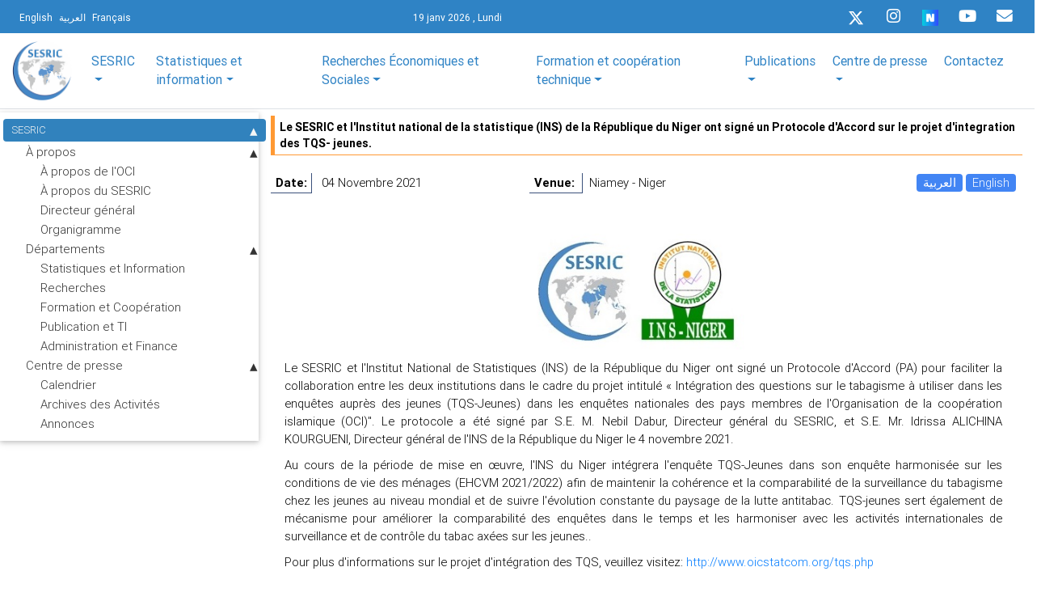

--- FILE ---
content_type: text/html; charset=UTF-8
request_url: https://www.sesric.org/event-detail-fr.php?id=2569
body_size: 19170
content:
<!DOCTYPE html>
<html lang="en" ng-app="sesricMainApp">

<head>
    <!-- Google tag (gtag.js) -->
 <!-- Google tag (gtag.js) -->
<script async src="https://www.googletagmanager.com/gtag/js?id=G-H9Y4YD7H94"></script>
<script>
  window.dataLayer = window.dataLayer || [];
  function gtag(){dataLayer.push(arguments);}
  gtag('js', new Date());

  gtag('config', 'G-H9Y4YD7H94');
</script>

    <meta charset="utf-8">
    <meta name="viewport" content="width=device-width, initial-scale=1, shrink-to-fit=no">
    <meta http-equiv="x-ua-compatible" content="ie=edge">
    <title>SESRIC - Centre de Recherches Statistiques, Economiques et Sociales et de Formation pour les Pays Islamiques</title>
    <!-- Font Awesome -->
    <link rel="stylesheet" href="https://use.fontawesome.com/releases/v5.6.3/css/all.css" integrity="sha384-UHRtZLI+pbxtHCWp1t77Bi1L4ZtiqrqD80Kn4Z8NTSRyMA2Fd33n5dQ8lWUE00s/" crossorigin="anonymous">
    <!-- Bootstrap core CSS -->
    <link href="../common/css/bootstrap.min.css" rel="stylesheet">
    <!-- Material Design Bootstrap -->
    <link href="../common/css/mdb.min.css" rel="stylesheet">
    <link href="../common/css/Directives.css" rel="stylesheet">
    <link href="../common/css/custom-style.css" rel="stylesheet">
	<link href="../common/css/megamenu-mobile-responsive.css" rel="stylesheet">
    
    <!-- Your custom styles (optional) -->
    <link rel="apple-touch-icon" sizes="57x57" href="../common/favicos/apple-icon-57x57.png">
    <link rel="apple-touch-icon" sizes="60x60" href="../common/favicos/apple-icon-60x60.png">
    <link rel="apple-touch-icon" sizes="72x72" href="../common/favicos/apple-icon-72x72.png">
    <link rel="apple-touch-icon" sizes="76x76" href="../common/favicos/apple-icon-76x76.png">
    <link rel="apple-touch-icon" sizes="114x114" href="favicos/apple-icon-114x114.png">
    <link rel="apple-touch-icon" sizes="120x120" href="favicos/apple-icon-120x120.png">
    <link rel="apple-touch-icon" sizes="144x144" href="favicos/apple-icon-144x144.png">
    <link rel="apple-touch-icon" sizes="152x152" href="favicos/apple-icon-152x152.png">
    <link rel="apple-touch-icon" sizes="180x180" href="favicos/apple-icon-180x180.png">
    <link rel="icon" type="image/png" sizes="192x192" href="../common/favicos/android-icon-192x192.png">
    <link rel="icon" type="image/png" sizes="32x32" href="../common/favicos/favicon-32x32.png">
    <link rel="icon" type="image/png" sizes="96x96" href="../common/favicos/favicon-96x96.png">
    <link rel="icon" type="image/png" sizes="16x16" href="../common/favicos/favicon-16x16.png">
    <link rel="manifest" href="../common/favicos/manifest.json">
    <meta name="msapplication-TileColor" content="#ffffff">
    <meta name="msapplication-TileImage" content="favicos/ms-icon-144x144.png">
    <meta name="theme-color" content="#ffffff">

	<style>
	.font-weight-bolder {
		font-size: 1.85rem !important;
	}
</style>
</head><head>
<title>SESRIC - Centre de Recherches Statistiques, Economiques et Sociales et de Formation pour les Pays Islamiques</title>
<meta content="SESRIC - Centre de Recherches Statistiques, Economiques et Sociales et de Formation pour les Pays Islamiques" name="Description">
<meta name="keywords" content="SESRTCIC, SESRIC, Statistiques, Recherche Economique, Recherche Statistique, Recherche Sociale, Données Économiques, Données Statistiques, Données Sociales, Indicateurs Économiques, Indicateurs Statistiques, Indicateurs Sociaux, Données De Countrywise, Données de l’Environnement, Données de la Science et de Technologie, Index de la Pauvreté Humaine, Experts Statistiques, Expert En Matière de Statistiques, Organismes Statistiques Nationaux, Indicateurs, Données, Formation, OCI, Organisation de Coopération Islamique, Pays Islamiques, Annuaire Statistique, Région de MOAN, Albanie, Afghanistan, Azerbaïdjan, Bangladesh, Brunei, Indonésie, Iran, Kazakhstan, Kirghizstan, Malaisie, Maldives, Pakistan, Tadjikistan, Turquie, Turkménistan, Ouzbékistan, Irak, Bahreïn, Jordanie, Koweït, Liban, Oman, Palestine, Qatar, Arabie Saoudite, Syrie, Emirats Arabes Unis, Yémen, Guyane, Suriname, Comores, Algérie, Djibouti, Egypte, Libye, Mauritanie, Maroc, Somalie, Soudan, Tunisie, Bénin, Burkina Faso, Cameroun, Tchad, Côte d'Ivoire, Gabon, Gambie, Guinée, Guinée-Bissau, Mali, Mozambique, Niger, Nigéria, Sénégal, Sierra Leone, Togo, Ouganda, Asie, Péninsule Arabe, Amérique, Afrique, Pays Asiatiques, Pays Arabes, Amérique, Pays Africains, Instituts de Recherche, Rapport Économique Annuel sur les Pays de l'OCI, Annuaire Statistique, Coopération Économique, InfoSESRIC, Manuel Statistique, Pays Membres de l'OCI, Livre de Poche Statistique, Indicateurs Socio-économiques de Base pour les Pays Islamiques, Tourisme, Secteur de Tourisme, Transport, Secteur de Transport, Argent, Opérations Bancaires et Secteur de Finance, Indicateurs Socio-économiques des Pays Islamiques, PME des Pays Islamiques, Législation d'Investissement à l'Etranger dans les Pays de l'OCI, Bibliothèque, Livres Islamiques, Livres sur les Pays Islamiques, Livres sur les Économies Islamiques, Bibliothèque Électronique, Réunions, Ateliers, Journal de la Coopération Économique, Journal de la Coopération Économique des Pays Islamiques">
<meta http-equiv="Content-Type" content="text/html; charset=utf-8">
<meta name="viewport" content="width=device-width, initial-scale=1, shrink-to-fit=no">
<link rel="shortcut icon" href="/favicon.ico" type="image/x-icon">
<!--<link rel="stylesheet" href="css/slider.css"> 
<link rel="stylesheet" href="css/marquee.css">--> 
<link rel="stylesheet" href="https://use.fontawesome.com/releases/v5.6.3/css/all.css">
<link rel="stylesheet" href="css/custom-style-new.css">
<link rel="stylesheet" href="css/style.css">
<link rel="stylesheet" href="menu/styles.css"> 
<!-- Material Design Bootstrap -->
<link href="new-look/css/bootstrap.min.css" rel="stylesheet">
<link href="new-look/css/mdb.min.css" rel="stylesheet">  
<!--<link rel="stylesheet" href="css/modal-video.min.css">-->
<link rel="preconnect" href="https://fonts.googleapis.com">
<link rel="preconnect" href="https://fonts.gstatic.com" crossorigin>
<link href="https://fonts.googleapis.com/css2?family=Lato&family=Macondo&family=Oswald&display=swap" rel="stylesheet">
<link href="common/css/home-page-custom.css" rel="stylesheet">
<link href="common/css/megamenu-mobile-responsive.css" rel="stylesheet">
</head>
<body class="page1" id="top">
<header class="header-area p-0 border-bottom" ng-controller="HomePageControllerFr">
<div class="newspaper-main-menu1"> 
<nav class="navbar p-0 pt-0" style="background-color: #2F83C5;">
  <div class="container border-bottom-0 px-3 py-0">
    <!-- SideNav slide-out button -->
    <div class="d-flex justify-content-start languages ml-0">
      <a href="/" class="ml-2 text-white"><small>English</small></a>          
      <a href="/ar" class="ml-2 text-white" ><small>العربية</small></a>          					
      <a href="/fr" class="ml-2 text-white"><small>Français</small></a>          
      <!--<a href="/tr" class="ml-2"><small>Türkçe</small></a>-->							
    </div>
    <div class=" col-md-2 col-sm-12 col-xs-12 text-white">
      <small>
	  19 janv  2026 , Lundi 
	   </small>                   		           
    </div>
    <div class="d-flex justify-content-end sesricsocialmedia">
      <ul>
        <!--<li>
          <a href="https://twitter.com/sesric">
          <i class="fab fa-twitter fa-sm ml-0 icon"></i> </a>
        </li>-->
		  <li>
          <a href="https://twitter.com/sesric">
          <svg xmlns="http://www.w3.org/2000/svg" height="1em" viewBox="0 0 512 512" class="icon"><style>svg:hover {fill: #00acee;}svg{fill:#ffffff}</style><path d="M389.2 48h70.6L305.6 224.2 487 464H345L233.7 318.6 106.5 464H35.8L200.7 275.5 26.8 48H172.4L272.9 180.9 389.2 48zM364.4 421.8h39.1L151.1 88h-42L364.4 421.8z"/></svg>
        </a>
        </li>
        <li>
          <a href="https://www.instagram.com/sesric1978">
            <i class="fab fa-instagram  ml-0 icon" ></i></a>
        </li>
			<li>
          <a rel="me" href="https://sosyal.teknofest.app/@sesric1978" target="_blank">
          <img src="https://play-lh.googleusercontent.com/PFo-WzYGNWOm2E5tB8NRbNufUc-mY7Cs71aKF6YYf0FkMMr41LsXS0SIQgJleA6fDMOmv1KcvNWZeqkPvD5A=w480-h960-rw" srcset="https://play-lh.googleusercontent.com/PFo-WzYGNWOm2E5tB8NRbNufUc-mY7Cs71aKF6YYf0FkMMr41LsXS0SIQgJleA6fDMOmv1KcvNWZeqkPvD5A=w480-h960-rw" width="20" height="20" aria-hidden="true" alt="Icon image" itemprop="image" data-atf="false" data-iml="1169.199999988079">
          </a>
        </li>
		
        <li>
          <a href="https://www.youtube.com/@sesric1978">
          <i class="fab fa-youtube  ml-0 icon " ></i>
          </a>
        </li>
        <li>              
          <a href="../mail-subscription-form.php" aria-label="Email" rel="noreferrer">
          <i class='fas fa-envelope  ml-0 icon '></i>
          </a>
        </li>
      </ul>
    </div>
  </div>
</nav>    
<nav class="navbar navbar-expand-lg navbar-light scrolling-navbar z-depth-0 p-0 bg-white">
  <div class="container">
    <button class="navbar-toggler collapsed" type="button" data-toggle="collapse" data-target="#navbarSupportedContent-4" aria-controls="navbarSupportedContent-4" aria-expanded="false" aria-label="Toggle navigation">
    <span class="navbar-toggler-icon"></span>
    </button>			
    <div class="navbar-collapse justify-content-center collapse" id="navbarSupportedContent-4" style="font-size: 16.5px;">
      <a class="navbar-brand" href="/fr"><img src="../common/assets/imgs/sesric-rounded-logo.png" class="img-fluid py-1" height="80" width="80"  alt="MDB Logo" loading="lazy"></a>
      <div class="collapse navbar-collapse" id="navbarSupportedContent-4">
        <ul class="navbar-nav container d-flex justify-content-between">
          <li class="nav-item dropdown mega-dropdown">
    <a class="nav-link dropdown-toggle font-weight-normal" id="navbarDropdownMenuLink2" data-toggle="dropdown" aria-haspopup="true" aria-expanded="false">
        SESRIC         
    </a>

     <div class="dropdown-menu mega-menu v-2 z-depth-1 py-5 px-3" aria-labelledby="navbarDropdownMenuLink2">
        <div class="row justify-content-md-center">
        <div class="col-md-6 col-xl-3 sub-menu mb-xl-0 mb-4">
            <h6 class="sub-title font-weight-bold TextSize">              
            À propos </h6>
			<ul class="list-unstyled">
               
                <li>
                     <a class="menu-item p-0" href="/about-oic-fr.php">
                    <i class="fas fa-caret-right pl-1 pr-3"></i> À propos de l'OCI
                    </a>
                </li>
				
				 <li>
                    <a class="menu-item p-0" href="/sesric-about-fr.php">
                    <i class="fas fa-caret-right pl-1 pr-3"></i> À propos du SESRIC
                    </a>
                </li>			
				 
            </ul>             
        </div>
        <!--<div class="col-md-6 col-xl-3 sub-menu mb-xl-0 mb-4 white-text">
            <h6 class="sub-title  font-weight-bold">Directeur Général</h6>
            <ul class="list-unstyled">
                <li>
                    <a class="menu-item pl-0" href="http://www.sesric.org/sesric-dg-biography-fr.php">
                    <i class="fas fa-caret-right pl-1 pr-3"></i>Biographie
                    </a>
                </li>
                <li>
                    <a class="menu-item pl-0" href="http://www.sesric.org/sesric-index-fr.php">
                    <i class="fas fa-caret-right pl-1 pr-3"></i>Message
                    </a>
                </li>
                
                <li>
                    <a class="menu-item pl-0"  href="http://www.sesric.org/sesric-dg-statements-fr.php">
                    <i class="fas fa-caret-right pl-1 pr-3"></i>Discours & Déclarations
                    </a>
                </li>
            </ul>
        </div>-->
		
		<div class="col-md-6 col-xl-3 sub-menu mb-md-0 mb-xl-0 mb-0">
              <h6 class="sub-title font-weight-bold TextSize">Départements</h6>
              <ul class="list-unstyled">
                
                <li>
                  <a class="menu-item p-0" href="/sesric-department-statistics-fr.php">
                    <i class="fas fa-caret-right pl-1 pr-3"></i>Statistiques et Information
                  </a>
                </li>
				<li>
                  <a class="menu-item p-0" href="/sesric-department-research-fr.php">
                    <i class="fas fa-caret-right pl-1 pr-3"></i>Recherches
                  </a>
                </li>
                <li>
                  <a class="menu-item p-0" href="/sesric-department-training-fr.php">
                    <i class="fas fa-caret-right pl-1 pr-3"></i>Formation et Coopération
                  </a>
                </li>
                <li>
                  <a class="menu-item p-0" href="/sesric-department-publication-fr.php">
                    <i class="fas fa-caret-right pl-1 pr-3"></i>Publication et TI
                  </a>
                </li>
                <li>
                  <a class="menu-item p-0" href="/sesric-department-admin-fr.php">
                    <i class="fas fa-caret-right pl-1 pr-3"></i>Administration et Finance
                  </a>
                </li>
              </ul>
            </div>
          </div>
        </div>
      </li>
	  
	  
	  
	  
	  
	  
	  
	           <li class="nav-item dropdown mega-dropdown">
        <a class="nav-link dropdown-toggle font-weight-normal" id="navbarDropdownMenuLink3" data-toggle="dropdown"
          aria-haspopup="true" aria-expanded="false">Statistiques et information</a>
        <div class="dropdown-menu mega-menu v-2 z-depth-1 py-5 px-3" aria-labelledby="navbarDropdownMenuLink3">
          <div class="row">
            <div class="col-md-12 col-xl-2 sub-menu mb-xl-0 mb-4">
              <h6 class="sub-title font-weight-bold">Bases de données, répertoires et listes</h6>              
            
              <ul class="list-unstyled">
			  <li>
                  <a class="menu-item p-0" href="/oicstat-fr.php">
                    <i class="fas fa-caret-right pl-1 pr-2 mob-r"></i>Base de données statistiques de <span class="pl-4 mob-l">l’OCI(OICStat)</span>
                  </a>
                </li>
				<li>
                  <a class="menu-item p-0" href="/sesric_covid_19-fr.php">
                    <i class="fas fa-caret-right pl-1 pr-2 mob-r"></i>Base de données du SESRIC sur la <span class="pl-4 mob-l">pandémie de Covid-19</span>
                  </a>
                </li>
              <li>
                  <a class="menu-item p-0" href="/databases-nso-fr.php">
                    <i class="fas fa-caret-right pl-1 pr-2 mob-r"></i>Répertoire des offices nationaux de <span class="pl-4 mob-l">statistique
                  </a>
                </li>
              <li>
                  <a class="menu-item p-0" href="/oicdir-fr.php">
                    <i class="fas fa-caret-right pl-1 pr-2"></i>Répertoire des institutions nationales
                  </a>
                </li>
                <li>
                  <a class="menu-item p-0" href="/rose-fr.php">
                    <i class="fas fa-caret-right pl-1 pr-2 mob-r"></i>Liste des experts en statistique (ROSE)
                  </a>
                </li>                
              </ul>
             
            </div>
            <div class="col-md-2 col-xl-2 sub-menu mb-md-0 mb-4">
              <h6 class="sub-title font-weight-bold">Outils de diffusion et de visualisation des données</h6>
              <ul class="list-unstyled">
                <li>
                  <a class="menu-item p-0" href="../cif-home-fr.php">
                    <i class="fas fa-caret-right pl-1 pr-2"></i>Pays de l’OCI en chiffres (OIC-CIF)
                  </a>
                </li>
				<li>
                  <a class="menu-item pl-0" href="/oic-ranker-fr.php">
                    <i class="fas fa-caret-right pl-1 pr-2"></i>Classeur de l’OCI
                  </a>
                </li>
				<li>
                  <a class="menu-item p-0" href="/oic-tbf-fr.php">
                    <i class="fas fa-caret-right pl-1 pr-2"></i>Chercheur haut/bas de l’OCI (OIC-TBF)
                  </a>
                </li>
				 <li>
                  <a class="menu-item p-0" href="/smc-fr.php">
                    <i class="fas fa-caret-right pl-1 pr-2 mob-r"></i>Diagrammes de mouvement du <span class="pl-4 mob-l">SESRIC(SMC)</span>
                  </a>
                </li>
                <li>
                  <a class="menu-item p-0" href="/publications-syb-fr.php">
                    <i class="fas fa-caret-right pl-1 pr-2 mob-r"></i>Annuaire statistique des pays <span class="pl-4 mob-l">membres de l'OCI</span>
                  </a>
                </li>
				<li>
                  <a class="menu-item pl-0" href="/publications-oso-fr.php">
                    <i class="fas fa-caret-right pl-1 pr-2"></i>Perspectives statistiques de l'OCI
                  </a>
                </li>
                <li>
                  <a class="menu-item p-0" href="https://www.oicstatcom.org/didyouknow.php" target="_blank">
                    <i class="fas fa-caret-right pl-1 pr-2"></i>Le saviez-vous? (DYK)
                  </a>
                </li>
				
                <!--<li>
                  <a class="menu-item pl-0" href="central-banks.php" target="_blank">
                    <i class="fas fa-caret-right pl-1 pr-2"></i>Directory of Central Banks
                  </a>
                </li>-->
                <!--<li>
                  <a class="menu-item pl-0" href="oicdir.php" target="_blank">
                    <i class="fas fa-caret-right pl-1 pr-2"></i>Directory of National Institutions
                  </a>
                </li>-->
              </ul>
            </div>
            <div class="col-md-2 col-xl-2 sub-menu mb-0">
              <h6 class="sub-title font-weight-bold">Programme de renforcement des capacités statistiques (StatCaB)</h6>
              <ul class="list-unstyled">
                <li>
                  <a class="menu-item p-0" href="https://www.oicstatcom.org/statcab-fr.php" target="_blank">
                    <i class="fas fa-caret-right pl-1 pr-2"></i>À propos du programme StatCaB
                  </a>
                </li>
               <li>
                  <a class="menu-item p-0" href="https://www.oicstatcom.org/webinar-series-fr.php" target="_blank">
                    <i class="fas fa-caret-right pl-1 pr-2"></i>Série de webinaires sur le partage d'expériences statistiques du SESRIC
                  </a>
                </li>
                <!--<li>
                  <a class="menu-item pl-0" href="egovernment-experts.php" target="_blank">
                    <i class="fas fa-caret-right pl-1 pr-2"></i>Roster of eGovernment Experts
                  </a>
                </li> -->              
              </ul>
            </div>
			<div class="col-md-2 col-xl-2 sub-menu mb-0">
              <h6 class="sub-title font-weight-bold">Commission de statistique de l'OCI (OIC-StatCom)</h6>
              <ul class="list-unstyled">
                <li>
                  <a class="menu-item p-0" href="https://www.oicstatcom.org/index-fr.php" target="_blank">
                    <i class="fas fa-caret-right pl-1 pr-2"></i>À propos de l’OIC-StatCom
                  </a>
                </li>            
                           
              </ul>
            </div>
			<div class="col-md-2 col-xl-2 sub-menu mb-0">
              <h6 class="sub-title font-weight-bold">Objectifs de développement durable (ODD)</h6>
              <ul class="list-unstyled">
                <li>
                  <a class="menu-item p-0" href="/publications-sdgs-fr.php">
                    <i class="fas fa-caret-right pl-1 pr-2 mob-r"></i>Rapport d’étape annuel sur les ODD <span class="pl-4 mob-l">prioritaires
                  </a>
                </li>  
				<li>
                  <a class="menu-item pl-0" href="../publications-detail-fr.php?id=456">
                    <i class="fas fa-caret-right pl-1 pr-2 mob-r"></i>Hiérarchisation des ODD par les <span class="pl-4 mob-l">pays membres de l’OCI</span>
                  </a>
                </li>   				
                           
              </ul>
            </div>
			<div class="col-md-2 col-xl-2 sub-menu mb-0">
              <h6 class="sub-title font-weight-bold">Coopération avec les organisations internationales et régionales</h6>
              <ul class="list-unstyled">
                
				<li>
                  <a class="menu-item pl-0" href="https://unstats.un.org/unsd/ccsa/" target="_blank">
                    <i class="fas fa-caret-right pl-1 pr-2 mob-r"></i>Comité pour la coordination des <span class="pl-3 mob-l">activités statistiques(CCSA)</span>
                  </a>
                </li> 
				<li>
                  <a class="menu-item p-0" href="https://unstats.un.org/gist/" target="_blank">
                    <i class="fas fa-caret-right pl-1 pr-3 mob-r"></i>Réseau mondial des institutions de <span class="pl-4 mob-l">formation statistique (GIST) </span>
                  </a>
                </li>
				
				<li>
                  <a class="menu-item p-0" href="https://www.tossd.org/" target="_blank">
                    <i class="fas fa-caret-right pl-1 pr-3"></i>Forum international sur le TOSSD (FIT)</span>
                  </a>
                </li> 
				<li>
                  <a class="menu-item p-0" href="https://www.mppn.org/" target="_blank">
                    <i class="fas fa-caret-right pl-1 pr-3"></i>Réseau de pairs sur la pauvreté <span class="pl-4 mob-l">multidimensionnelle (MPPN)</span>
                  </a>
                </li>
				 <li>
                  <a class="menu-item p-0" href="https://uneuropecentralasia.org/en/regional-coordination-group-data-and-statistics" target="_blank">
                    <i class="fas fa-caret-right pl-1 pr-3 mob-r"></i>Groupe de coordination régionale sur les <span class="pl-4 mob-l">données et les statistiques </span>
                  </a>
                </li> 
				

								
                <li>
                  <a class="menu-item pl-0" href="/event-detail-fr.php?id=2087">
                    <i class="fas fa-caret-right pl-1 pr-2 mob-r"></i>Sous-groupe sur la formation en <span class="pl-3 mob-l">statistiques sexospécifiques(SGGST)</span>
                  </a>
                </li> 	
                <li>
                  <a class="menu-item p-0" href="https://www.tossd.org/task-force/" target="_blank">
                    <i class="fas fa-caret-right pl-1 pr-2 mob-r"></i>Groupe de travail sur le soutien total au <span class="pl-3 mob-l">développement durable (TOSSD)</span>
                  </a>
                </li> 
				<li>
                  <a class="menu-item p-0" href="https://tqs.sesric.org/" target="_blank">
                    <i class="fas fa-caret-right pl-1 pr-2 mob-r"></i>Projet d'intégration des TQS & TQS-<span class="pl-3 mob-l">Jeunes</span>
                  </a>
                </li> 
              </ul>
            </div>
			
          </div>
        </div>
      </li>          <li class="nav-item dropdown mega-dropdown">
  <a class="nav-link dropdown-toggle font-weight-normal" id="navbarDropdownMenuLink4" data-toggle="dropdown" aria-haspopup="true" aria-expanded="false">Recherches Économiques et Sociales</a>
  <div class="dropdown-menu mega-menu v-2 z-depth-1 py-5 px-3" aria-labelledby="navbarDropdownMenuLink4">
    <div class="row">
      <div class="col-md-6 offset-md-1 col-xl-2 sub-menu mb-4">
        <h6 class="sub-title font-weight-bold">Rapports pour les conférences ministérielles</h6>
        <ul class="list-unstyled">
          <li>
            <a class="menu-item p-0" href="../economic-outlook-fr.php">
              <i class="fas fa-caret-right pl-1 pr-3"></i>Perspectives économiques de l’OCI
            </a>
          </li>
          <li>
            <a class="menu-item p-0" href="../international-tourism-fr.php">
              <i class="fas fa-caret-right pl-1 pr-3"></i>Tourisme international dans les pays <span class="pl-4 mob-l">de l'OCI: perspectives et défis</span>
            </a>
          </li>
          <li>
            <a class="menu-item p-0" href="../oic-health-fr.php">
              <i class="fas fa-caret-right pl-1 pr-3"></i>Rapport de l'OCI sur la santé
            </a>
          </li>
          <li>
            <a class="menu-item p-0" href="../agriculture-food-security-fr.php">
              <i class="fas fa-caret-right pl-1 pr-3 mob-r"></i>Agriculture et sécurité alimentaire <span class="pl-4 mob-l">dans les pays membres de l’OCI</span>
            </a>
          </li>
          <li>
            <a class="menu-item p-0" href="../oic-water-report-fr.php">
              <i class="fas fa-caret-right pl-1 pr-3"></i>Rapport de l'OCI sur l’eau
            </a>
          </li>
          <li>
            <a class="menu-item p-0" href="../oic-labour-market-report-fr.php">
              <i class="fas fa-caret-right pl-1 pr-3 mob-r"></i>Rapport de l'OCI sur le marché du <span class="pl-4 mob-l">travail</span>
            </a>
          </li>
          <li>
            <a class="menu-item p-0" href="../oic-education-scientific-fr.php">
              <i class="fas fa-caret-right pl-1 pr-3 mob-r"></i>Éducation et développement <span class="pl-4 mob-l">dscientifique ans les pays de l’OCI</span>
            </a>
          </li>
          <li>
            <a class="menu-item p-0" href="../oic-environment-report-fr.php">
              <i class="fas fa-caret-right pl-1 pr-3 mob-r"></i>RAPPORT DE L’OCI SUR <span class="pl-4 mob-l">dL’ENVIRONNEMENT</span>
            </a>
          </li>
          <li>
            <a class="menu-item p-0" href="../oic-state-youth-fr.php">
              <i class="fas fa-caret-right pl-1 pr-3 mob-r"></i>État de la jeunesse dans les États <span class="pl-4 mob-l">membres</span>
            </a>
          </li>
          <li>
            <a class="menu-item p-0" href="../oic-women-development-report-fr.php">
              <i class="fas fa-caret-right pl-1 pr-3 mob-r"></i>Rapport de l’OCI sur les femmes et <span class="pl-4 mob-l">le développement</span>
            </a>
          </li>
          <li>
            <a class="menu-item p-0" href="../oic-family-values-fr.php">
              <i class="fas fa-caret-right pl-1 pr-3 mob-r"></i>La sauvegarde des valeurs de la <span class="pl-4 mob-l">famille et l'institution du mariage</span> <span class="pl-4 mob-l">dans les pays de l'OCI</span>
            </a>
          </li>
          <li>
            <a class="menu-item p-0" href="../oic-state-elderly-report-fr.php">
              <i class="fas fa-caret-right pl-1 pr-3 mob-r"></i>Rapport de l'état des personnes âgées
            </a>
          </li>
          <li>
            <a class="menu-item p-0" href="../oic-state-children-report-fr.php">
              <i class="fas fa-caret-right pl-1 pr-3"></i>Rapport ÉTAT DES ENFANTS
            </a>
          </li>
          <li>
            <a class="menu-item p-0" href="../oic-disabilities-special-needs-fr.php">
              <i class="fas fa-caret-right pl-1 pr-3 mob-r"></i>Les personnes ayant un handicap ou <span class="pl-4 mob-l">des besoins particuliers</span>
            </a>
          </li>
        </ul>
      </div>
      <div class="col-md-6 col-xl-2 sub-menu mb-4">
        <h6 class="sub-title font-weight-bold">Programmes stratégiques et plans d’action</h6>
        <ul class="list-unstyled">
          <li>
            <a class="menu-item p-0" href="../files/oic-2025-programme-of-action.pdf" target="_blank">
              <i class="fas fa-caret-right pl-1 pr-3"></i>Programme d'action de l'OCI-2025
            </a>
          </li>
          <li>
            <a class="menu-item p-0" href="../imgs/news/OIC-Strategic-Health-Programme-of-Action-2014-2023.pdf" target="_blank">
              <i class="fas fa-caret-right pl-1 pr-3 mob-r"></i> Programme d'action stratégique de <span class="pl-4 mob-l">l'OCI pour la santé 2014-2023</span>
            </a>
          </li>
          <li>
            <a class="menu-item p-0" href="../files/article/602.pdf" target="_blank">
              <i class="fas fa-caret-right pl-1 pr-3 mob-r"></i>Le Marché du Travail de L'OCI <span class="pl-4 mob-l">Stratégie 2025</span>
            </a>
          </li>
          <li>
            <a class="menu-item p-0" href="../files/article/612.pdf" target="_blank">
              <i class="fas fa-caret-right pl-1 pr-3 mob-r"></i>Feuille de route stratégique pour le <span class="pl-4 mob-l">développement du tourisme</span> <span class="pl-4">islamique</span>
            </a>
          </li>
          <li>
            <a class="menu-item p-0" href="../files/OPAAW.PDF" target="_blank">
              <i class="fas fa-caret-right pl-1 pr-3 mob-r"></i>Plan d'action de l'OCI pour la <span class="pl-4 mob-l">promotion de la femme</span>
            </a>
          </li>
          <li>
            <a class="menu-item p-0" href="../files/Youth-Strategy.pdf" target="_blank">
              <i class="fas fa-caret-right pl-1 pr-3"></i>Stratégie Jeunesse de l'OCI
            </a>
          </li>
          <li>
            <a class="menu-item p-0" href="../files/oic-plan-of-action-on-disability.v1.pdf" target="_blank">
              <i class="fas fa-caret-right pl-1 pr-3 mob-r"></i>Plan d'action de l'OCI sur les <span class="pl-4 mob-l">personnes handicapées</span>
            </a>
          </li>

        </ul>
      </div>
      <div class="col-md-6 col-xl-2 sub-menu mb-4">
        <h6 class="sub-title font-weight-bold">Rapports conjoints et commandés</h6>
        <ul class="list-unstyled">
          <li>
            <a class="menu-item p-0" href="../publications-detail-fr.php?id=546">
              <i class="fas fa-caret-right pl-1 pr-3 mob-r"></i>La coopération Sud-Sud et le facteur <span class="pl-4 mob-l">égalité des sexes dans le </span><span class="pl-4 mob-l">multilatéralisme émergent</span>
            </a>
          </li>
          <li>
            <a class="menu-item p-0" href="../publications-detail-fr.php?id=525">
              <i class="fas fa-caret-right pl-1 pr-3 mob-r"></i>Impacts potentiels de la Zone de <span class="pl-4 mob-l">libre-échange continentale africaine</span> <span class="pl-4 mob-l">(AfCFTA) sur</span> les pays sélectionnés <span class="pl-4 mob-l">de l'OCI :  de la Côte d'Ivoire,</span>de <span class="pl-4 mob-l">l'Égypte, de la Guinée, du <span class="pl-4 mob-l">Mozambique, de la Tunisie et de </span><span class="pl-4 mob-l">l'Ouganda</span>
            </a>
          </li>
          <li>
            <a class="menu-item p-0" href="../publications-detail-fr.php?id=533">
              <i class="fas fa-caret-right pl-1 pr-3 mob-r"></i>La coopération Sud-Sud en action : <span class="pl-4 mob-l">transformer les potentiels en </span><span class="pl-4 mob-l">prospérité partagée</span>
            </a>
          </li>
          <li>
            <a class="menu-item p-0" href="../publications-detail-fr.php?id=485">
              <i class="fas fa-caret-right pl-1 pr-3 mob-r"></i>Le SESRIC publie le rapport sur les <span class="pl-4 mob-l">normes et l’institution des droits de</span> <span class="pl-4 mob-l">l'homme dans les États membres de </span> <span class="pl-4 mob-l">l'OCI</span> 
            </a>
          </li>
          <li>
            <a class="menu-item p-0" href="../publications-detail-fr.php?id=378">
              <i class="fas fa-caret-right pl-1 pr-3 mob-r"></i>Cartographie des Centres de <span class="pl-4 mob-l">Ressources de la Turquie 2016</span>
            </a>
          </li>
          <li>
            <a class="menu-item p-0" href="../publications-detail-fr.php?id=336">
              <i class="fas fa-caret-right pl-1 pr-3 mob-r"></i>Mesure de la pauvreté dans des <span class="pl-4 mob-l">Pays Membres de l’OCI</span>
            </a>
          </li>
          <li>
            <a class="menu-item p-0" href="../publications-detail-fr.php?id=321">
              <i class="fas fa-caret-right pl-1 pr-3 mob-r"></i>Gérer les Désastres et les Conflits <span class="pl-4 mob-l">dans les Pays de l'OCI</span>
            </a>
          </li>
          <li>
            <a class="menu-item p-0" href="../publications-detail-fr.php?id=328">
              <i class="fas fa-caret-right pl-1 pr-3 mob-r"></i>Intégration des Waqf et de la <span class="pl-4 mob-l">Microfinance Islamique pour la</span> <span class="pl-4 mob-l">Réduction de la Pauvreté: Études de</span> <span class="pl-4 mob-l">Cas de la Malaisie, l'Indonésie et</span> <span class="pl-4 mob-l">Bangladesh</span>
            </a>
          </li>
		  
		 <!-- <li>
                  <a class="menu-item p-0" href="event-detail-fr.php?id=1136">
                    <i class="fas fa-caret-right pl-1 pr-3 mob-r"></i>The Atlas of Islamic World Science  <span class="pl-4 mob-l"> and Innovation:</span> Country Reports
                  </a>
                </li>-->
				<li>
                  <a class="menu-item p-0" href="files/article/653.pdf" >
                    <i class="fas fa-caret-right pl-1 pr-3"></i>Perspectives économiques du D-8
                  </a>
                </li>
				<li>
                  <a class="menu-item p-0" href="files/article/654.pdf" >
                    <i class="fas fa-caret-right pl-1 pr-3 mob-r"></i>Le tourisme international dans les États <span class="pl-4 mob-l">membres du D-8 Situation et</span> <span class="pl-4 mob-l">perspectives</span>
                  </a>
                </li>

				
         
        </ul>
      </div>

      <div class="col-md-6 col-xl-2 sub-menu mb-0">
        <h6 class="sub-title font-weight-bold">Recherche Ad-hoc</h6>
        <ul class="list-unstyled">
          <li>
            <a class="menu-item p-0" href="../publications-detail-fr.php?id=545">
              <i class="fas fa-caret-right pl-1 pr-3 mob-r"></i>Impacts socio-économiques de la  <span class="pl-4 mob-l">pandémie de COVID-19 dans les</span> <span class="pl-4 mob-l"> pays membres de l'OCI</span>
            </a>
          <li>
            <a class="menu-item p-0" href="../publications-detail-fr.php?id=538">
              <i class="fas fa-caret-right pl-1 pr-3 mob-r"></i>L'industrie halal dans les pays <span class="pl-4 mob-l">membres de  l'OCI : Perspectives et</span> <span class="pl-4 mob-l">défis</span>
            </a>
          <li>
          <li>
            <a class="menu-item p-0" href="../publications-detail-fr.php?id=535">
              <i class="fas fa-caret-right pl-1 pr-3 mob-r"></i>Développement urbain dans les pays de <span class="pl-4 mob-l">l'OCI</span>
            </a>
          <li>
            <a class="menu-item p-0" href="../publications-detail-fr.php?id=472">
              <i class="fas fa-caret-right pl-1 pr-3 mob-r"></i>Atteindre la paix et la sécurité dans un <span class="pl-4 mob-l">monde en crise: Un défi ardu pour l'OCI</span>
            </a>
          <li>
            <a class="menu-item p-0" href="../publications-detail-fr.php?id=483">
              <i class="fas fa-caret-right pl-1 pr-3 mob-r"></i>Financement du développement: <span class="pl-4 mob-l">perspectives alternatives sur les</span> <span class="pl-4 mob-l">défis et les possibilités de</span> <span class="pl-4 mob-l">financement du développement</span>
            </a>
          </li>
          <li>
            <a class="menu-item p-0" href="../publications-detail-fr.php?id=477">
              <i class="fas fa-caret-right pl-1 pr-3"></i>Rapport de la diaspora musulmane <span class="pl-4 mob-l">mondiale</span>
            </a>
          </li>
          <li>
            <a class="menu-item p-0" href="../publications-detail-fr.php?id=412">
              <i class="fas fa-caret-right pl-1 pr-3 mob-r"></i>La crise humanitaire dans les pays <span class="pl-4 mob-l">de l’OCI architecto</span>
            </a>
          </li>
          <li>
            <a class="menu-item p-0" href="../files/article/575.pdf" target="_blank">
              <i class="fas fa-caret-right pl-1 pr-3 mob-r"></i>Gérer les catastrophes naturelles en <span class="pl-4 mob-l"> Afghanistan</span>
            </a>
          </li>
          <li>
            <a class="menu-item p-0" href="../files/article/714.pdf" target="_blank">
              <i class="fas fa-caret-right pl-1 pr-3 mob-r"></i>Somalie: aperçu de la situation <span class="pl-4 mob-l">socio-économique Développement</span>
            </a>
          </li>
          <li>
            <a class="menu-item p-0" href="../publications-detail-fr.php?id=416">
              <i class="fas fa-caret-right pl-1 pr-3 mob-r"></i>
              Comprendre le terrorisme et <span class="pl-4 mob-l">l'extrémisme violent dans les pays de <span class="pl-4 mob-l">l'OCI</span>
            </a>
          </li>
     </ul>
      </div>
    <div class="col-md-6 col-xl-2 sub-menu mb-0">
        <h6 class="sub-title font-weight-bold">Rapports sur les perspectives de l'OCI</h6>
        <ul class="list-unstyled">
          <li>
            <a class="menu-item p-0" href="../publications-oic-outlook-fr.php">
              <i class="fas fa-caret-right pl-1 pr-3 mob-r"></i>
              Rapports sur les perspectives de <span class="pl-4 mob-l">l'OCI</span>
            </a>
          </li>


        </ul>
      </div>
    </div>
  </div>
</li>          <li class="nav-item dropdown mega-dropdown">
 <a class="nav-link dropdown-toggle font-weight-normal" id="navbarDropdownMenuLink4" data-toggle="dropdown" aria-haspopup="true"
  aria-expanded="false">Formation et coopération technique</a>
 <div class="dropdown-menu mega-menu v-2 z-depth-1 py-5 px-3" aria-labelledby="navbarDropdownMenuLink4">
  <div class="row justify-content-md-center">
   <div class="col-md-6 col-xl-3 sub-menu mb-4">
    <h6 class="sub-title font-weight-bold"><a class="font-weight-bold"
      href="http://www.oic-vet.org/cbp-index-fr.php" target="_blank">Programme de renforcement des capacités de l'OCI</a>
    </h6>
    <ul class="list-unstyled">
     <li>
      <a class="menu-item p-0" href="/tcd-cab-fr.php">
       <i class="fas fa-caret-right pl-1 pr-3"></i>Tous les pogrammes
      </a>
     </li>
     <li>
      <a class="menu-item p-0" href="/cbp-agricab-fr.php">
       <i class="fas fa-caret-right pl-1 pr-3"></i>Agriculture
      </a>
     </li>
     <li>
      <a class="menu-item p-0" href="/cbp-ctp-fr.php">
       <i class="fas fa-caret-right pl-1 pr-3"></i>Coton
      </a>
     </li>
     <li>
      <a class="menu-item p-0" href="/cbp-water-fr.php">
       <i class="fas fa-caret-right pl-1 pr-3"></i>Eau
      </a>
     </li>
     <li>
      <a class="menu-item p-0" href="/cbp-oic-drm-fr.php">
       <i class="fas fa-caret-right pl-1 pr-3"></i>Gestion des risques
      </a>
     </li>
     <li>
      <a class="menu-item p-0" href="/cbp-environment-fr.php">
       <i class="fas fa-caret-right pl-1 pr-3"></i>Environnement
      </a>
     </li>

     <li>
      <a class="menu-item p-0" href="/cbp-centralbanks-fr.php">
       <i class="fas fa-caret-right pl-1 pr-3"></i>Banques centrales
      </a>
     </li>

     <li>
      <a class="menu-item p-0" href="/tcd-cab-fr.php">
       <i class="fas fa-caret-right pl-1 pr-3"></i>plus ...
      </a>
     </li>
    </ul>
   </div>
   <div class="col-md-6 col-xl-3 sub-menu mb-0">
    <h6 class="sub-title font-weight-bold"><a class="font-weight-bold"
      href="technical-cooperation.php">Coopération technique</a></h6>
    <ul class="list-unstyled">
     <li>
      <a class="menu-item p-0" href="/reverse-linkage-fr.php">
       <i class="fas fa-caret-right pl-1 pr-3"></i>Reverse Linkage
      </a>
     </li>
     <li>
      <a class="menu-item p-0" href="/tcd-activities-projects-fr.php">
       <i class="fas fa-caret-right pl-1 pr-3"></i>Activités & Projets
      </a>
     </li>
     <li>
      <a class="menu-item p-0" href="/tcd-networks-fr.php">
       <i class="fas fa-caret-right pl-1 pr-3"></i>Réseaux
      </a>
     </li>
     <li>
      <a class="menu-item p-0" href="/tcd-portals-fr.php">
       <i class="fas fa-caret-right pl-1 pr-3"></i>Portails
      </a>
     </li>
     <li>
      <a class="menu-item p-0" href="/mous-agreements-fr.php">
       <i class="fas fa-caret-right pl-1 pr-3"></i>Protocole d'accord (PdA) et accords
      </a>
     </li>

    </ul>
   </div>
   <div class="col-md-6 col-xl-3 sub-menu mb-4">
    <h6 class="sub-title font-weight-bold"><a class="font-weight-bold"
      href="http://www.oic-vet.org/index-fr.php" target="_blank">Programmes de l'OCI-PFP</a></h6>
    <ul class="list-unstyled">
     <!--<li>
                  <a class="menu-item pl-0" href="/imgs/news/OIC-VET_Strategic_Roadmap_EN.pdf" >
                    <i class="fas fa-caret-right pl-1 pr-3"></i>Strategic Roadmap
                  </a>
                </li>-->
     <li>
      <a class="menu-item p-0" href="/files/article/691.pdf">
       <i class="fas fa-caret-right pl-1 pr-3"></i>FEUILLE DE ROUTE STRATÉGIQUE DE L'OCI-EFTP 2020-2025
      </a>
     </li>
     <li>
      <a class="menu-item p-0" href="http://www.oic-vet.org/mac-fr.php" target="_blank">
       <i class="fas fa-caret-right pl-1 pr-3"></i>Organes de l'OCI-PFP - Comité de suivi et de consultation
      </a>
     </li>
     <li>
      <a class="menu-item pl-0" href="http://www.oic-vet.org/index-fr.php" target="_blank">
       <i class="fas fa-caret-right pl-1 pr-3"></i>Activités <!--et projets-->
      </a>
     </li>
    </ul>
   </div>
   <!--<div class="col-md-6 col-xl-2 sub-menu mb-4">
              <h6 class="sub-title font-weight-bold white-text"><a class="text-white font-weight-bold" href="https://www.sesric.org/tcd-bina-fr.php" target="_blank">PROGRAMME BINA </a></h6>
              <ul class="list-unstyled">
                <li>
                  <a class="menu-item pl-0" href="https://www.sesric.org/bina-research-fr.php" >
                    <i class="fas fa-caret-right pl-1 pr-3"></i>Projets de recherche
                  </a>
                </li>
                <li>
                  <a class="menu-item pl-0" href="https://www.sesric.org/bina-cab-fr.php">
                    <i class="fas fa-caret-right pl-1 pr-3"></i> Projet de renforcement des capacités
                  </a>
                </li>
                <li>
                  <a class="menu-item pl-0" href="https://www.sesric.org/bina-sme-fr.php" >
                    <i class="fas fa-caret-right pl-1 pr-3"></i>Projets de développement des PME
                  </a>
                </li>
            
              </ul>
            </div>
           
            <div class="col-md-6 col-xl-2 sub-menu mb-0">
              <h6 class="sub-title font-weight-bold white-text"><a class="text-white font-weight-bold" href="">Programmes de stages</a></h6>
              <ul class="list-unstyled">

                <li>
                  <a class="menu-item pl-0" href="https://www.sesric.org/sesric_internship-fr.php" >
                    <i class="fas fa-caret-right pl-1 pr-3"></i>PROGRAMME DES STAGES DU SESRIC</span>
                  </a>
                </li>


             
                             
              </ul>
            </div>-->


  </div>
 </div>
</li>          <li class="nav-item dropdown mega-dropdown">
        <a class="nav-link dropdown-toggle font-weight-normal" id="navbarDropdownMenuLink3" data-toggle="dropdown"
          aria-haspopup="true" aria-expanded="false">Publications</a>
        <div class="dropdown-menu mega-menu v-2 z-depth-1 py-5 px-3" aria-labelledby="navbarDropdownMenuLink3">
          <div class="row">
            <div class="col-md-12 col-xl-3 sub-menu mb-xl-0 mb-3">
              <h6 class="sub-title font-weight-bold ">Rapports techniques pour la réunion ministérielle</h6> 
              <ul class="list-unstyled">
				<li>
                  <a class="menu-item p-0" href="/publications-aer-fr.php">
                    <i class="fas fa-caret-right pl-1 pr-3"></i>Perspectives économiques de l’OCI 
                  </a>
                </li>
                <li>
                  <a class="menu-item p-0" href="/publications-sdgs-fr.php">
                    <i class="fas fa-caret-right pl-1 pr-3"></i>Rapport d’étape annuel sur les ODD prioritaires
                  </a>
                </li>
                <li>
                  <a class="menu-item p-0" href="/publications-water-fr.php">
                    <i class="fas fa-caret-right pl-1 pr-3"></i>Rapport de l'OCI sur l'eau
                  </a>
                </li>
                <li>
                  <a class="menu-item p-0" href="/publications-oic-women-development-report-fr.php">
                    <i class="fas fa-caret-right pl-1 pr-3"></i>Rapport de l’OCI sur les femmes et le développement
                  </a>
                </li>
				<li>
                  <a class="menu-item p-0" href="/publications-tourism-fr.php">
                    <i class="fas fa-caret-right pl-1 pr-3"></i>Tourisme international dans les pays de l’OCI
                  </a>
                </li>
                <li>
                  <a class="menu-item p-0" href="/files/article/677.pdf" target="_blank">
                    <i class="fas fa-caret-right pl-1 pr-3"></i>Rapport de l'OCI sur l'environnement 
                  </a>
                </li>
                <li>
                  <a class="menu-item p-0" href="/publications-health-fr.php">
                    <i class="fas fa-caret-right pl-1 pr-3"></i>Rapport de l’OCI sur la santé
                  </a>
                </li>
                <li>
                  <a class="menu-item p-0" href="/publications-labour-fr.php">
                    <i class="fas fa-caret-right pl-1 pr-3"></i>Rapport de l’OCI sur le  marché du travail 
                  </a>
                </li>
                <li>
                  <a class="menu-item p-0" href="/publications-oic-state-youth-fr.php">
                    <i class="fas fa-caret-right pl-1 pr-3"></i>État de la jeunesse dans les États membres de l’OCI
                  </a>
                </li>
                <li>
                  <a class="menu-item p-0" href="/publications-agriculture-fr.php">
                    <i class="fas fa-caret-right pl-1 pr-3 mob-r"></i>Agriculture et sécurité alimentaire dans les pays membres de <span class="pl-4 mob-l">l’OCI</span>
                  </a>
                </li>
                <li>
                  <a class="menu-item p-0" href="/publications-education-fr.php">
                    <i class="fas fa-caret-right pl-1 pr-3 mob-r"></i>Éducation et développement scientifique dans les pays de <span class="pl-4 mob-l"> l'OCI</span>
                  </a>
                </li>
                
              
                <li>
                  <a class="menu-item p-0" href="/publication-oic-family-values-fr.php">
                    <i class="fas fa-caret-right pl-1 pr-3 mob-r"></i>La sauvegarde des valeurs de la famille et l'institution du <span class="pl-4 mob-l">mariage dans les pays de l'OCI</span>
                  </a>
                </li>
				 <li>
                  <a class="menu-item p-0" href="/publications-oic-state-elderly-report-fr.php">
                    <i class="fas fa-caret-right pl-1 pr-3"></i>Rapport de l l'état des personnes âgées
                  </a>
                </li> 
				
				<li>
                  <a class="menu-item p-0" href="/publications-oic-state-children-report-fr.php">
                    <i class="fas fa-caret-right pl-1 pr-3"></i>Rapport sur l'état de l’enfance
                  </a>
                </li>				
                  
                <li>
                  <a class="menu-item p-0" href="/publications-oic-disabilities-special-needs-fr.php">
                    <i class="fas fa-caret-right pl-1 pr-3"></i>Personnes handicapées et ayant des besoins spéciaux
                  </a>
                </li> 
				
				<li>
                  <a class="menu-item p-0" href="https://www.sesric.org/files/article/691.pdf" target="_blank">
                    <i class="fas fa-caret-right pl-1 pr-3"></i><span style="font-size: 14px;">Feuille de route Stratégique de l'OCI-EFTP 2020-2025</span>
                  </a>
                </li>
				
              </ul>
            
            </div>
            <div class="col-md-6 col-xl-3 sub-menu mb-md-0 mb-2">
              <h6 class="sub-title font-weight-bold">Publications régulières/de série</h6>
              <ul class="list-unstyled">
			  <li>
                  <a class="menu-item p-0" href="/publications-syb-fr.php">
                    <i class="fas fa-caret-right pl-1 pr-3"></i>Perspectives statistiques des pays membres de l'OCI
                  </a>
                </li>
			  <li>
                  <a class="menu-item p-0" href="/publications-jecd-fr.php">
                    <i class="fas fa-caret-right pl-1 pr-3"></i>Revue de la coopération économique et du développement
                  </a>
                </li>
                <li>
                  <a class="menu-item p-0" href="/publications-enewsletter-training-fr.php">
                    <i class="fas fa-caret-right pl-1 pr-3"></i>E-Newsletter de Coopération de Formation
                  </a>
                </li>
                <li>
                  <a class="menu-item p-0" href="/publications-newsletter-oicstat-fr.php">
                    <i class="fas fa-caret-right pl-1 pr-3"></i>Bulletin d'information statistique de SESRIC
                  </a>
                </li>
             
              </ul>
            </div>
            <div class="col-md-6 col-xl-2 sub-menu mb-0">
              <!--<h6 class="sub-title font-weight-bold white-text">Other Reports</h6>-->
			   <h6 class="sub-title font-weight-bold">Documents stratégiques</h6>
              <ul class="list-unstyled">
              
                <li>
                  <a class="menu-item pl-0" href="/files/article/602.pdf" target="_blank">
                    <i class="fas fa-caret-right pl-1 pr-3 mob-r"></i>La stratégie du marché du travail <span class="pl-4 mob-l">de l’OCI 2025</span>
                  </a>
                </li>
<li>
                  <a class="menu-item p-0" href="/files/article/612.pdf" target="_blank">
                    <i class="fas fa-caret-right pl-1 pr-3 mob-r"></i>Feuille de route stratégique pour le <span class="pl-4 mob-l">développement du tourisme </span><span class="pl-4 mob-l">islamique dans pays membres de l'OCI</span>
                  </a>
                </li> 
<li>
                  <a class="menu-item p-0" href="/files/article/500.pdf" target="_blank">
                    <i class="fas fa-caret-right pl-1 pr-3 mob-r"></i>Programme d’action stratégique sur la <span class="pl-4 mob-l">santé de l’OCI 2014-2023</span>
                  </a>
                </li> 
                <li>
                  <a class="menu-item p-0" href="/files/Youth-Strategy.pdf">
                    <i class="fas fa-caret-right pl-1 pr-3"></i>Stratégie Jeunesse de l'OCI
                  </a>
                </li>		
                <li>
                  <a class="menu-item p-0" href="/files/OPAAW.PDF">
                    <i class="fas fa-caret-right pl-1 pr-3 mob-r"></i>Plan d'action de l'OCI pour la <span class="pl-4 mob-l">promotion de la femme</span>
                  </a>
                </li>		
                             
              </ul>
            </div>
			<div class="col-md-6 col-xl-2 sub-menu mb-0">
                <h6 class="sub-title font-weight-bold">Rapports sur les perspectives</h6>  
              <ul class="list-unstyled">
            
                <li>
                  <a class="menu-item p-0" href="/publications-oic-outlook-fr.php">
                    <i class="fas fa-caret-right pl-1 pr-3"></i>Séries de perspectives de l’OCI
                  </a>
                </li>
                
                <li>
                <li>
                  <a class="menu-item p-0" href="/publications-oso-fr.php">
                    <i class="fas fa-caret-right pl-1 pr-3"></i>Perspectives statistiques de l'OCI
                  </a>
                </li>
                <li>
                  <a class="menu-item p-0" href="/publications-swot-fr.php">
                    <i class="fas fa-caret-right pl-1 pr-3 mob-r"></i>Perspectives de SWOT sur les pays <span class="pl-4 mob-l">membres de l'OCI</span> 
                  </a>
                </li>              
                       
              </ul>
            </div>
			 <div class="col-md-6 col-xl-2 sub-menu mb-0">
                <h6 class="sub-title font-weight-bold">Autres</h6>  
              <ul class="list-unstyled">
				<!--<li>
                  <a class="menu-item p-0" href="/annual-special-report-sg-fr.php">
                    <i class="fas fa-caret-right pl-1 pr-3"></i>Rapport spécial annuel pour SG
                  </a>
                </li>-->
                <li>
                  <a class="menu-item p-0" href="/independent-reports-fr.php">
                    <i class="fas fa-caret-right pl-1 pr-3"></i>Rapports indépendants
                  </a>
                </li>
				<li>
                  <a class="menu-item p-0" href="/joint-reports-fr.php">
                    <i class="fas fa-caret-right pl-1 pr-3"></i>Rapports conjoints
                  </a>
                </li>
                <li>
                  <a class="menu-item p-0" href="/commissioned-reports-fr.php">
                    <i class="fas fa-caret-right pl-1 pr-3"></i>Rapports commandés
                  </a>
                </li>
				<li>
                  <a class="menu-item p-0" href="/files/SESRIC-Brochure-EN.pdf" target="_blank">
                    <i class="fas fa-caret-right pl-1 pr-3"></i>Brochure de SESRIC
                  </a>
                </li>
                <li>
                  <a class="menu-item p-0" href="/e-newsletter-fr.php">
                    <i class="fas fa-caret-right pl-1 pr-3 mob-r"></i>Bulletin d'information électronique <span class="pl-4 mob-l">du SESRIC</span>
                  </a>
                </li> 
                <li>
                  <a class="menu-item p-0" href="/publications-earchive-fr.php">
                    <i class="fas fa-caret-right pl-1 pr-3"></i>Archive électronique
                  </a>
                </li> 
                <li>
                  <a class="menu-item p-0" href="https://sesricdiag.blob.core.windows.net/sesric-site-blob/imgs/news/Price-List.xls">
                    <i class="fas fa-caret-right pl-1 pr-3"></i>Liste des prix
                  </a>
                </li>     
                <li>
                  <a class="menu-item p-0" href="/publications-orderform-fr.php">
                    <i class="fas fa-caret-right pl-1 pr-3"></i>Formulaire de commande
                  </a>
                </li>               
                       
              </ul>
            </div>
          </div>
        </div>
      </li>
                <li class="nav-item dropdown mega-dropdown">
    <a class="nav-link dropdown-toggle font-weight-normal" id="navbarDropdownMenuLink2" data-toggle="dropdown" aria-haspopup="true" aria-expanded="false">
        Centre de presse         
    </a>
    <div class="dropdown-menu mega-menu v-2 z-depth-1 py-5 px-3" aria-labelledby="navbarDropdownMenuLink2">
        <div class="row justify-content-md-center"> 
            <div class="col-md-6 col-xl-6 sub-menu mb-md-0 mb-xl-0 mb-0">
              <h6 class="sub-title font-weight-bold">Centre de presse</h6>
              <ul class="list-unstyled">
                <li>
                  <a class="menu-item p-0" href="/calendar-fr.php">
                    <i class="fas fa-caret-right pl-1 pr-3"></i>Calendrier
                  </a>
                </li>
                <li>
                  <a class="menu-item p-0" href="/activities-archive-fr.php">
                    <i class="fas fa-caret-right pl-1 pr-3"></i>Archives des Activités
                  </a>
                </li>
                <li>
                  <a class="menu-item p-0" href="/activities-announcements-fr.php">
                    <i class="fas fa-caret-right pl-1 pr-3"></i>Annonces
                  </a>
                </li>              
              </ul>
            </div>
           
          </div>
        </div>
      </li>
	  
	  
	  
	  
	  
	  
	  
	 		  
          <li class="nav-item">
  <a class="nav-link white-text font-weight-normal " href="http://www.sesric.org/contact-info-fr.php">
  Contactez 
  </a>       
</li>        </ul>
        <!-- Right -->
      </div>
    </div>
  </div>
</nav>
<!-- /.Navigation -->            
</div>
</header>
<!-- Google tag (gtag.js) -->
<script async src="https://www.googletagmanager.com/gtag/js?id=G-H9Y4YD7H94"></script>
<script>
  window.dataLayer = window.dataLayer || [];
  function gtag(){dataLayer.push(arguments);}
  gtag('js', new Date());

  gtag('config', 'G-H9Y4YD7H94');
</script>
    <script src="https://unpkg.com/react@16/umd/react.development.js" crossorigin></script>
    <script src="https://unpkg.com/react-dom@16/umd/react-dom.development.js" crossorigin></script>

  <!-- Load our React component. -->
  <!-- <script src="like_button.js"></script> -->

    <script src="../common/js/jquery/jquery-3.3.1.min.js"></script>
    <script src="../common/js/popper.min.js"></script>
    <script src="../common/js/bootstrap.min.js"></script>
    <script src="../common/js/mdb.min.js"></script>
    <script src="../common/js/lodash.js"></script>
    <!-- Popper js -->
    <script type="text/javascript" src="/fr/app/appconfigs-fr.js">  </script>    
    <!-- Bootstrap js -->

    <script src="https://ajax.googleapis.com/ajax/libs/angularjs/1.7.5/angular.min.js" type="text/javascript" > </script>

    <script type="text/javascript" src="/fr/app/Services/EventsServiceFr.js">  </script>
    <script type="text/javascript" src="/fr/app/Services/PublicationsServiceFr.js">  </script>
    <script type="text/javascript" src="/fr/app/Services/LatestNewsServiceFr.js">  </script>
    <script type="text/javascript" src="/fr/app/Services/AnnouncementServiceFr.js">  </script>
	<script type="text/javascript" src="/fr/app/Services/SesrictalksServiceFr.js">  </script>
    <script type="text/javascript" src="/fr/app/Services/ShowCaseItemsServiceFr.js">  </script>
    <script type="text/javascript" src="/fr/app/Services/StaticContentServiceFr.js">  </script>
    

    <script type="text/javascript" src="../common/js/app/Directives/PublicationItemDirective.js">  </script>
    <script type="text/javascript" src="../common/js/app/Directives/PublicationsListDirective.js">  </script>
    <script type="text/javascript" src="../common/js/app/Directives/AnnouncementItemDirective.js">  </script>
    <script type="text/javascript" src="../common/js/app/Directives/RotatingCarouselDirective.js">  </script>
    <script type="text/javascript" src="../common/js/app/Directives/UpcomingEventDirective.js">  </script>
    <script type="text/javascript" src="../common/js/app/Directives/SectionTitleDirective.js">  </script>
    <script type="text/javascript" src="../common/js/app/Directives/SubMenuContentDirective.js">  </script>
    <script type="text/javascript" src="../common/js/app/Directives/CarouselBigDirective.js">  </script>
    <script type="text/javascript" src="../common/js/app/Directives/CarouselImageSingleLineTextDirective.js">  </script>
    <script type="text/javascript" src="../common/js/app/Directives/MultiItemCarouselDirective.js">  </script>
    <script type="text/javascript" src="../common/js/app/Directives/SpinnerLoaderDirective.js">  </script>
    <script type="text/javascript" src="../common/js/app/Directives/MultiPerSingleCarouselItemDirective.js">  </script>
    <script type="text/javascript" src="../common/js/app/Directives/MultiCardPerSingleCarouselItemDirective.js">  </script>
    <script type="text/javascript" src="../common/js/app/Directives/MultiCardPerSingleCarouselItemDirectiveTwo.js">  </script>
    <script type="text/javascript" src="../common/js/app/Directives/MultiCardPerSingleItemCarouselDirectiveThree.js">  </script>
    <script type="text/javascript" src="../common/js/app/Directives/MultiHoverableCardPerSingleItemCarouselDirective.js">  </script>
    <script type="text/javascript" src="../common/js/app/Directives/ToplanguageEnglishDirective.js">  </script>
     
    <script type="text/javascript" src="../common/js/app/Directives/ShowcaseItemsDirective.js">  </script>
    <script type="text/javascript" src="../common/js/app/Directives/RectangularShowcaseItemsDirective.js">  </script>
    <script type="text/javascript" src="../common/js/app/Directives/RectangularPopupsItemsDirective.js">  </script>
    
    <script type="text/javascript" src="../common/js/app/Directives/SectionContentWithTransDirective.js">  </script>
    <script type="text/javascript" src="../common/js/app/Directives/MultiImageBoxPerSingleCarouselItemDirective.js">  </script>
    <script type="text/javascript" src="../common/js/app/Directives/MultiImageOnlyPerSingleCarouselItemDirective.js">  </script>
    <script type="text/javascript" src="../common/js/app/Directives/MultipleImagesCarouselDirective.js">  </script>
   
    <script type="text/javascript" src="../common/js/app/Directives/CardDeckDirective.js">  </script>
    <script type="text/javascript" src="../common/js/app/Directives/ImageListWithTextOverlayDirective.js">  </script>
    <script type="text/javascript" src="../common/js/app/Directives/ImageTextBlockListDirective.js">  </script>
    <script type="text/javascript" src="../common/js/app/Directives/SectionsDividerDirective.js">  </script>
    <script type="text/javascript" src="../common/js/app/Directives/SubMegaMenuItemsListDirective.js">  </script>
    <script type="text/javascript" src="../common/js/app/Directives/ImageTextVerticalListDirective.js">  </script>
	<script type="text/javascript" src="../common/js/app/Directives/CarouselImageTextDivdedDirective.js">  </script>
    
    
    <script type="text/javascript" src="/fr/app/Controllers/HomePageControllerFr.js">  </script>
    <script type="text/javascript" src="../common/js/app/Filters/TrustAsHtmlFilter.js">  </script>

    <script type="text/javascript" src="/fr/app/sesricapp-fr.js">  </script>    
    
    <script type="text/javascript">
        // Animations initialization
        new WOW().init();
    </script><script src="js/jquery.easing.min.js"></script>
<script src="js/jquery.ui.totop.js"></script>
<script language="JavaScript" type="text/javascript">
  <!--//
function PopWindow(url, win) 
{ 
   var ptr = window.open(url, win,
      'width=520,height=440,top=50,left=70');
   return false;
}
//-->
</script>

<script type="text/javascript" src="js/lib/jquery.mousewheel-3.0.6.pack.js"></script>
<script type="text/javascript" src="js/jquery.fancybox.js?v=2.1.5"></script>
<link rel="stylesheet" type="text/css" href="js/jquery.fancybox.css?v=2.1.5" media="screen" />

<link rel="stylesheet" type="text/css" href="js/helpers/jquery.fancybox-buttons.css?v=1.0.5" />
<script type="text/javascript" src="js/helpers/jquery.fancybox-buttons.js?v=1.0.5"></script>

<script type="text/javascript" src="js/helpers/jquery.fancybox-media.js?v=1.0.6"></script>

<script type="text/javascript">
  $(document).ready(function() {
  $('.fancybox-buttons').fancybox({
  openEffect  : 'none',
  closeEffect : 'none',

  prevEffect : 'none',
  nextEffect : 'none',

  closeBtn  : false,

  helpers : {
  title : {
  type : 'inside'
  },
  buttons	: {}
  },

  afterLoad : function() {
  this.title = 'Image ' + (this.index + 1) + ' of ' + this.group.length + (this.title ? ' - ' + this.title : '');
  }
  });
  });

</script>
<style>
.report ul {
    line-height: 1.5;
    margin-bottom: 15px;
    padding-left: 30px;
}
.report p {
	margin-bottom: 10px;
}
</style>
<div class="container bg-white">
  <div class="row">
    <div class="col-md-3 col-lg-3 col-sm-3 pt-1 px-0">
      <script type="text/javascript" src="src/jquery.navgoco.js"></script>
	<link rel="stylesheet" type="text/css" href="src/jquery.navgoco.css" media="screen" />

	<script>
		$(document).ready(function(){
			$().UItoTop({ easingType: 'easeOutQuart' });
			$("#demo1").navgoco({
				caretHtml: '',
				accordion: false,
				openClass: 'open',
				save: true,
				cookie: {
					name: 'navgoco',
					expires: false,
					path: '/'
				},
				slide: {
					duration: 400,
					easing: 'swing'
				},
				// Add Active class to clicked menu item
				onClickAfter: function(e, submenu) {
					e.preventDefault();
					$('#demo1').find('li').removeClass('active');
					var li =  $(this).parent();
					var lis = li.parents('li');
					li.addClass('active');
					lis.addClass('active');
				},
			});
			$("#demo1").navgoco('toggle', true);
		});
	</script>
<!--==============================Content=================================-->
		<!--<div class="hori"></div>-->
	
		
	<script type="text/javascript">
	$(document).ready(function(){
	var itemKey = '0';
	var itemIndex = '0';
		$('li[key="0"]').addClass('open');
		$('li[key="0"]').addClass('active');
		$('li[key="0"] ul').show();
		if (itemKey == 1 && itemIndex == 1) {
			$('li[key="0"]').css('background', '#4d90fe');
			$('li[key="0"] a').css('color', '#fff');
		} else {
			$('li[key="0"] li[keyitem="0"]').css('background', '#4d90fe');
			$('li[key="0"] li[keyitem="0"] a').css('color', '#fff');	
		}		
	});
</script>
<nav class="navbar navbar-expand-lg navbar-light bg-lignt p-0"> 
  <!--<button class="navbar-toggler" type="button" data-toggle="collapse" data-target="#collapsingNavbar2"
  aria-controls="collapsingNavbar2" aria-expanded="false" aria-label="Toggle navigation">
    <span class="navbar-toggler-icon"></span>
  </button> -->
	<div class="collapse navbar-collapse " id="collapsingNavbar2">
	<ul id="demo1" class="nav navbar-nav mr-auto">
		<li class="open active">
			<a href='#'>SESRIC</a>
			<ul style="display: block;">
				<li key="2">
					<a href='#'>À propos</a>
					<ul>
						<li keyitem="1"><span><a href='about-oic-fr.php'>À propos de l'OCI</a></span></li>
						<li keyitem="2"><span><a href='sesric-about-fr.php'>À propos du SESRIC</a></span></li>
					</ul>										
				</li>
				
				<li key="6">
				<ul>
				<li keyitem="1"><span><a href='/event-detail-fr.php?id=2746'>Directeur général</a></span></li>
				</li>
				<li keyitem="2"><span><a href='sesric-org-chart.php'>Organigramme</a></span></li>
				</ul>
				<li key="4">
					<a href='#'>Départements</a>
					<ul>
					   <li keyitem="2"><span><a href='sesric-department-statistics-fr.php'>Statistiques et Information</a></span></li> 
						<li keyitem="1"><span><a href='sesric-department-research-fr.php' style="text-align: left;">Recherches</a></span></li>						
						<li keyitem="3"><span><a href='sesric-department-training-fr.php' style="text-align: left;">Formation et Coopération</a></span></li>
						<li keyitem="4"><span><a href='sesric-department-publication-fr.php'>Publication et TI</a></span></li>
                        <li keyitem="5"><span><a href='sesric-department-admin-fr.php'>Administration et Finance</a></span></li>	
					</ul>
				</li>
				<li key="5">
					<a href='#'>Centre de presse</a>
					<ul>
						<li keyitem="1"><span><a href='calendar-fr.php'>Calendrier</a></span></li>
						<li keyitem="2"><span><a href='activities-archive-fr.php'>Archives des Activités</a></span></li>
						<li keyitem="3"><span><a href='activities-announcements-fr.php'>Annonces</a></span></li>
					</ul>
				</li>
			</ul>
		</li>
	</ul>
	</div>
	</nav>
	

    </div>
     <div class="col-md-9 col-lg-9 col-sm-9 pt-2">
      <!--<nav aria-label="breadcrumb">
        <ol class="breadcrumb p-0">
          <li class="breadcrumb-item"><a href="index.php" class="p-2">Accueil</a></li>
		  <li class="breadcrumb-item">Centre de presse</li>
          <li class="breadcrumb-item">Archives des Activités</li>
        </ol>
      </nav>-->
     <div class="subPageHeader2 imageholder">
        Le SESRIC et l'Institut national de la statistique (INS) de la République du Niger ont signé un Protocole d'Accord sur le projet d'integration des TQS- jeunes.      </div>
   
   <div class="row pt-4">
        <div class="col-md-4 col-sm-12 col-xs-12 text-left">
			
		 <span class="font-weight-bold subPageTableData">Date:</span> 
		 <span class="pl-2">04 Novembre 2021</span>
			
        </div>
		<div class="col-md-4 col-sm-12 col-xs-12 text-left">

					<span class="font-weight-bold subPageTableData">Venue: </span>
					<span class="pl-2">Niamey -      Niger</span>

        </div>
		
		<div class="col-md-4 col-sm-12 col-xs-12 text-right">
		<span class="pl-0">
					<a href="event-detail-ar.php?id=2569" class="bg-primary text-white px-2 py-0 rounded d-inline-block">العربية</a>			<a href="event-detail.php?id=2569" class="bg-primary text-white px-2 py-0 rounded mr-2 d-inline-block"> English</a>		
			</span>
		</div>
      </div>
	      
       <div class="row">
	    <!--<div class="col-md-12 pr-5 pl-5 col-sm-12 col-xs-12 pt-4 mainPageTextbody imagereponsive_new">-->
   
	    <div class="col-md-12 col-sm-12 col-xs-12 pt-4 text-justify imagereponsive report pr-5 ml-2 p-4">
		
          <p>
	<img src="https://sesricdiag.blob.core.windows.net/content-api-site-blob/Images/events/2569/2569-b.jpg" style="float:left; margin-right:10px;" /> Le SESRIC et l&#39;Institut National de Statistiques (INS) de la R&eacute;publique du Niger ont sign&eacute; un Protocole d&#39;Accord (PA) pour faciliter la collaboration entre les deux institutions dans le cadre du projet intitul&eacute; &laquo; Int&eacute;gration des questions sur le tabagisme &agrave; utiliser dans les enqu&ecirc;tes aupr&egrave;s des jeunes (TQS-Jeunes) dans les enqu&ecirc;tes nationales des pays membres de l&#39;Organisation de la coop&eacute;ration islamique (OCI)&quot;. Le protocole a &eacute;t&eacute; sign&eacute; par S.E. M. Nebil Dabur, Directeur g&eacute;n&eacute;ral du SESRIC, et S.E. Mr. Idrissa ALICHINA KOURGUENI, Directeur g&eacute;n&eacute;ral de l&#39;INS de la R&eacute;publique du Niger le 4 novembre 2021.</p>
<p>
	Au cours de la p&eacute;riode de mise en &oelig;uvre, l&#39;INS du Niger int&eacute;grera l&#39;enqu&ecirc;te TQS-Jeunes dans son enqu&ecirc;te harmonis&eacute;e sur les conditions de vie des m&eacute;nages (EHCVM 2021/2022) afin de maintenir la coh&eacute;rence et la comparabilit&eacute; de la surveillance du tabagisme chez les jeunes au niveau mondial et de suivre l&#39;&eacute;volution constante du paysage de la lutte antitabac. TQS-jeunes sert &eacute;galement de m&eacute;canisme pour am&eacute;liorer la comparabilit&eacute; des enqu&ecirc;tes dans le temps et les harmoniser avec les activit&eacute;s internationales de surveillance et de contr&ocirc;le du tabac ax&eacute;es sur les jeunes..</p>
<p>
	Pour plus d&#39;informations sur le projet d&#39;int&eacute;gration des TQS, veuillez visitez: <a href="http://www.oicstatcom.org/tqs.php" target="_blank">http://www.oicstatcom.org/tqs.php</a></p>
        </div>
      </div>
    </div>
  </div>
  <script type="text/javascript">
  jQuery.expr[':'].regex = function(elem, index, match) {
  var matchParams = match[3].split(','),
  validLabels = /^(data|css):/,
  attr = {
  method: matchParams[0].match(validLabels) ?
  matchParams[0].split(':')[0] : 'attr',
  property: matchParams.shift().replace(validLabels,'')
  },
  regexFlags = 'ig',
  regex = new RegExp(matchParams.join('').replace(/^s+|s+$/g,''), regexFlags);
  return regex.test(jQuery(elem)[attr.method](attr.property));
  }



</script>

<script type="text/javascript">

  var all_as = $('.mainPageText1 table td a').addClass('fancybox-buttons').attr('data-fancybox-group', 'button');
  var abp_tds = $('td:regex(abp,[0-9]) a').addClass('fancybox-buttons').attr('data-fancybox-group', 'button');
  var c1tds = $('.c1 a').addClass('fancybox-buttons').attr('data-fancybox-group', 'button');
</script> 
</div>
 <!--Footer-->
<footer class="page-footer p-0 my-4">
   <!--Footer Links-->
   <div class="container" style="background-color: #2F83C5;">
      <!--First row-->
      <div class="row pl-2">
         <!--First column-->
          <div class="col-md-12 my-4">
            <div class="float-left" style="font-weight:400;">  					
               <a href="sesric-about-fr.php">À propos du SESRIC |</a></li>
               <a href="sesric-vacancies-fr.php" class="pl-2">Postes vacants |</a>					
               <a href="copyright-fr.php" class="pl-2">Copyright et Utilisation |</a>				
               <a href="sesric-privacy-fr.php" class="pl-2">Politiques de Confidentialité |</a>					
               <a href="sesric-linkcategories-fr.php" class="pl-2">liens |</a>
               <a href="contact-info-fr.php" class="pl-2">Contactez-Nous </a>
            </div>
         </div>
         <!--/First column-->
      </div>
   </div>
   <!--/First row-->
   <!--/Footer Links-->
   <!--Copyright-->
   <div class="footer-copyright text-center py-0 bg-transparent">
      <div class="container" style="background-color: #26699E;">
         <div class="row">
            <div class="col-md-12">
               SESRIC &copy; 2026 Site Web désigné par <a href="https://www.sesric.org/" rel="nofollow">le Département IT du SESRIC</a>
            </div>
         </div>
      </div>
   </div>
   <!--/Copyright-->
   <script type="text/javascript">
      $(document).ready(function() {
      var shortText = ($('h2:first').text()).substring(0, 55);
      if (shortText.length > 0) document.title = shortText + " - SESRIC";
      });
   </script>
</footer>
<script>
  (function(i,s,o,g,r,a,m){i['GoogleAnalyticsObject']=r;i[r]=i[r]||function(){
  (i[r].q=i[r].q||[]).push(arguments)},i[r].l=1*new Date();a=s.createElement(o),
  m=s.getElementsByTagName(o)[0];a.async=1;a.src=g;m.parentNode.insertBefore(a,m)
  })(window,document,'script','https://www.google-analytics.com/analytics.js','ga');

  ga('create', 'UA-42822294-1', 'auto');
  ga('send', 'pageview');

</script>
		  <script>
  (function() {
    var cx = '013961104884480341204:51kpu7_8ne8';
    var gcse = document.createElement('script');
    gcse.type = 'text/javascript';
    gcse.async = true;
    gcse.src = 'https://cse.google.com/cse.js?cx=' + cx;
    var s = document.getElementsByTagName('script')[0];
    s.parentNode.insertBefore(gcse, s);
  })();
</script>
<!--/Footer-->
</body>
</html><!--<script type="text/javascript">
  $(document).ready(function() {
  $('#collapseFour').collapse("hide"); 
  $('#collapseThree').collapse("hide"); 
  $('#collapseTwo').collapse("hide");
  $('#collapseOne1').collapse("show");
  });
</script>-->

--- FILE ---
content_type: text/css
request_url: https://www.sesric.org/common/css/megamenu-mobile-responsive.css
body_size: 327
content:
    @media only screen and (min-device-width: 320px) and (max-device-width: 672px) and (orientation: portrait) and (-webkit-min-device-pixel-ratio: 2) {
               .mob-l, .mob-r {
    padding-left: 0.3rem !important;
}
    }


    @media only screen and (min-device-width: 375px) and (max-device-width: 425px) {
      
      .mob-l, .mob-r {
    padding-left: 0.3rem !important;
}
    }


    @media only screen and (min-device-width: 321px) and (max-device-width: 375px) {
    .mob-l, .mob-r {
    padding-left: 0.3rem !important;
}
    }

    @media only screen and (min-device-width: 820px) and (max-device-width: 1180px) {
       
        .mob-l, .mob-r {
    padding-left: 0.3rem !important;
}
    }
	
	@media only screen and (min-device-width: 414px) and (max-device-width: 425px) {
      
      .mob-l, .mob-r {
    padding-left: 0.3rem !important;
}
    }
	

    @media only screen and (min-device-width: 768px) and (max-device-width: 1024px) {
        .mob-l, .mob-r {
    padding-left: 0.3rem !important;
}
    }

    @media only screen and (min-device-width: 280px) and (max-device-width: 1024px) {
        
      .mob-l, .mob-r {
    padding-left: 0.3rem !important;
}
    }
	
/*Photos mobile responsive starts here*/

@media only screen and (min-device-width: 320px) and (max-device-width: 672px) and (orientation: portrait) and (-webkit-min-device-pixel-ratio: 2) {
              img {
    max-width: 100%;
    height: auto;
}
    }
	
	
	
@media only screen and (min-device-width: 375px) and (max-device-width: 425px) {
      
       img {
    max-width: 100%;
    height: auto;
}
    }
	
@media only screen and (min-device-width: 321px) and (max-device-width: 375px) {
    img {
    max-width: 100%;
    height: auto;
}
    }

	

@media only screen and (min-device-width: 820px) and (max-device-width: 1180px) {
        img {
    max-width: 100%;
    height: auto;
}
    }
	
	
	
	@media only screen and (min-device-width: 414px) and (max-device-width: 425px) {
      
     img {
    max-width: 100%;
    height: auto;
}
    }
	

    @media only screen and (min-device-width: 768px) and (max-device-width: 1024px) {
       img {
    max-width: 100%;
    height: auto;
}
    }

    @media only screen and (min-device-width: 280px) and (max-device-width: 1024px) {
        
     img {
    max-width: 100%;
    height: auto;
}
    }

--- FILE ---
content_type: application/javascript
request_url: https://www.sesric.org/fr/app/sesricapp-fr.js
body_size: 779
content:
console.log('App Started');

var sesricMainApp = angular.module('sesricMainApp', []);

// Define the `PhoneListController` controller on the `phonecatApp` module
sesricMainApp.controller('HomePageControllerFr', HomePageControllerFr );


sesricMainApp.service('PublicationsService', PublicationsServiceFr);

sesricMainApp.service('EventsService', EventsServiceFr);


sesricMainApp.service('LatestNewsService', LatestNewsServiceFr);

sesricMainApp.service('StaticContentService', StaticContentServiceFr );

sesricMainApp.service('AnnouncementService', AnnouncementServiceFr );
sesricMainApp.service('SesrictalksServiceFr', SesrictalksServiceFr);
sesricMainApp.service('ShowCaseItemsService', ShowCaseItemsServiceFr );



sesricMainApp.directive('publicationItem', PublicationItemDirective );
sesricMainApp.directive('announcementItem', AnnouncementItemDirective );
sesricMainApp.directive('carouselBig', CarouselBigDirective );
sesricMainApp.directive('publicationsList', PublicationsListDirective );
sesricMainApp.directive('subMenuContent', SubMenuContentDirective );
sesricMainApp.directive('rotatingCarousel', RotatingCarouselDirective );
sesricMainApp.directive('dropDownLanguage', LanguageDropDownDirective );

sesricMainApp.directive('carouselImageSingleLineText', CarouselImageSingleLineTextDirective );

sesricMainApp.directive('sectionTitle', SectionTitleDirective );
sesricMainApp.directive('multiItemCarousel', MultiItemCarouselDirective);

sesricMainApp.directive('upcomingEvent', UpcomingEventDirective);
sesricMainApp.directive('spinnerLoader', SpinnerLoaderDirective);
sesricMainApp.directive('multiPerSingleItemCarousel', MultiPerSingleItemCarouselDirective);
sesricMainApp.directive('multiCardPerSingleItemCarousel', MultiCardPerSingleItemCarouselDirective);
sesricMainApp.directive('showCaseItems', ShowcaseItemsDirective);

sesricMainApp.directive('rectangularShowCaseItems', RectangularShowCaseItemsDirective);
sesricMainApp.directive('rectangularPopupsItems', RectangularPopupsItemsDirective);
sesricMainApp.directive('sectionContent', SectionContentWithTransDirective);
sesricMainApp.directive('multiImageBoxPerSingleCarouselItem', MultiImageBoxPerSingleCarouselItemDirective);



sesricMainApp.directive('cardDeck', CardDeckDirective);
sesricMainApp.directive('carouselImageTextDivided', CarouselImageTextDivdedDirective );


sesricMainApp.directive('imageListWithTextOverlay', ImageListWithTextOverlayDirective);
sesricMainApp.directive('imageTextBlockList', ImageTextBlockListDirective);
sesricMainApp.directive('imageTextVerticalList', ImageTextVerticalListDirective);

sesricMainApp.directive('multiImageOnlyCarousel', MultiImageOnlyPerSingleCarouselItemDirective);
sesricMainApp.directive('multiCardPerSingleItemCarouselTwo', MultiCardPerSingleItemCarouselDirectiveTwo);
sesricMainApp.directive('multiCardPerSingleItemCarouselThree', MultiCardPerSingleItemCarouselDirectiveThree);
sesricMainApp.directive('multiHoverableCardPerSingleItemCarousel', MultiHoverableCardPerSingleItemCarouselDirective);

sesricMainApp.directive('multipleImagesCarousel', MultipleImagesCarouselDirective);
sesricMainApp.directive('sectionsDivider', SectionsDividerDirective);
sesricMainApp.directive('subMegaMenuItemsList', SubMegaMenuItemsListDirective);

sesricMainApp.filter('trustAsHtml', TrustAsHtmlFilter);

sesricMainApp.controller('FooterController', function FooterController($scope) {

  
    $scope.links = [];
    
    }); 

--- FILE ---
content_type: application/javascript
request_url: https://www.sesric.org/fr/app/Services/ShowCaseItemsServiceFr.js
body_size: 269
content:
ShowCaseItemsServiceFr = function ($http, $q) {
    var serviceRootUrl = APP_API_ROOT_URL;
    return {
         
        fetchStaticShowCaseItems: function() {
            var url = serviceRootUrl + "/api/static/showcase/ar";
                return $http.get(url)
                .then(
                        function(response){
                            console.log(response.data);
                            return response.data;
                        }, 
                        function(errResponse){
                            console.error('Error while case items');
                            return $q.reject(errResponse);
                        }
                );
            },

         fetchStaticWebsiteShowCaseItems: function() {
            //var url = serviceRootUrl + "/api/static/websitesshowcase/fr";
			var url = "/common/xml/websitesshowcase.json";
                return $http.get(url)
                .then(
                        function(response){
                          //  console.log(response.data);
                            return response.data;
                        }, 
                        function(errResponse){
                            console.error('Error while fetching websites case items');
                            return $q.reject(errResponse);
                        }
                );
            },
            
             
        };
    }


ShowCaseItemsServiceFr.inject = ['$http', '$q'];


--- FILE ---
content_type: application/javascript
request_url: https://www.sesric.org/common/js/app/Directives/SpinnerLoaderDirective.js
body_size: 128
content:
SpinnerLoaderDirective = function($timeout){
    return {
        restrict: 'E',
        scope: {
          display: '=?display'
          },
        templateUrl: '/common/js/app/Directives/spinner-loader.html',
        link: {
          pre : function(s,e,as){

            console.log("Pre Linking Spinner");
            

            
          },
          
          post: function(scope,e,as){
           
            console.log("Post Linking Spinner");
            scope.display = false;
        } 
        }
         
        
        
      }
      };
      MultiItemCarouselDirective.inject = ['$timeout']

--- FILE ---
content_type: application/javascript
request_url: https://www.sesric.org/common/js/app/Directives/CarouselImageSingleLineTextDirective.js
body_size: 132
content:
CarouselImageSingleLineTextDirective = function(){
    return {
        restrict: 'E',
        scope: {
            items: '=items',
            charLimit: "@",
            readMoreText: "@",
            overlayclass:"@",
            interval: "@"
          },
        templateUrl: '/common/js/app/Templates/carousel-image-single-line-text.html',
        link : {
          post: function(scope,element,attrs){
            
          }
        },
        compile: function(element, attrs){
          if (!attrs.overlayclass) { 
            attrs.overlayclass = 'rgba-blue-light';
           }
         
       }
      };
}

--- FILE ---
content_type: application/javascript
request_url: https://www.sesric.org/common/js/app/Directives/MultiImageBoxPerSingleCarouselItemDirective.js
body_size: 622
content:
MultiImageBoxPerSingleCarouselItemDirective = function($timeout) {
  return {
    restrict: "E",
    scope: {
      items: "=items",
      charslimit: "@charslimit",
      imageclass: "@imageclass",
      autostart: "@autostart",
      buttontext: "@buttontext",
      displaycarouselcontrols: "@displaycarouselcontrols",
      itemwidth: "@itemwidth",
      carouselid : '@carouselid',
      itemsperrow : '@itemsperrow',
      direction: '@direction',
      marginsize: '@marginsize'
    },
    templateUrl:
      "/common/js/app/Templates/multi-image-box-per-single-item-carousel.html",
     
    link: {
      pre: function(s, e, as) {
               
      },

      post: function(scope, element, attrs) {
        scope.marginClass = 'mb-5';

        if(attrs.marginsize){
          scope.marginClass = 'mb-'+attrs.marginsize;
        }

        scope.showcardbody = true;
        if(attrs.buttontext){
          if(attrs.buttontext === ''){
            scope.hideviewbutton=true;
            scope.showcardbody = false;
          }
        }

        if(attrs.hidetext == 'true' && attrs.hidebutton == 'true'){
          scope.showcardbody = false;
        }
        
         if (!attrs.carouselid) { 
          attrs.carouselid = makeid();
         }
         
      scope.carouselId = makeid();
      scope.autostart = "false";

      
      scope.$watch('items', function(newValue, oldValue) {
        if (newValue){

          var flatten = _.flatten(scope.items);
          
          if(!scope.itemsperrow){
            scope.itemsperrow = 4;
          }

          scope.items = _.chunk(flatten,scope.itemsperrow);
          scope.itemwidth = parseInt(12 / scope.itemsperrow, 10);

          
          

        }
         
    }, true);
      

      }
    }
  };
};

MultiImageBoxPerSingleCarouselItemDirective.inject = ["$timeout"];


--- FILE ---
content_type: application/javascript
request_url: https://www.sesric.org/common/js/app/Directives/SubMegaMenuItemsListDirective.js
body_size: 355
content:
SubMegaMenuItemsListDirective = function(){
  return {
      restrict: 'E',
      scope: {
          items: '=items',
          singleitemwidth: "@singleitemwidth",
          direction: "@direction",
          listid : "@listid"
        },
      templateUrl: '/common/js/app/Templates/sub-mega-menu-items-list.html',

      link: function(scope,el,attrs){
        scope.arrowDirection = "right";
        scope.submenuStyleObject = {
          "background-color": "#2F83C5"
        };
        if(!scope.direction){
          scope.direction = "ltr";          
        }
        else if(scope.direction === "rtl"){
          scope.submenuStyleObject["left"] = 0;
          scope.arrowDirection = "left";
        }

        if(!scope.singleitemwidth){
          scope.singleitemwidth = "3";
        }
        
        if(!scope.listid){
          scope.listid = makeid();
        }
        scope.$watch('items', function(newValue, oldValue) {
          

          if (newValue){
  
            scope.dummyvar = "dummyvar-new";
            
            if(!scope.itemsperrow){
           
            }
  
          
  
          }
        });
            
  
          
        scope.dummyvar = "dummyvar";

      }
    };

}

--- FILE ---
content_type: application/javascript
request_url: https://www.sesric.org/common/js/app/Directives/PublicationItemDirective.js
body_size: 57
content:
PublicationItemDirective = function(){

    return {
        restrict: 'E',
        scope: {
          coverpath: '=coverpath',
          title : '=title',
          description: '=description',
          date: '=date'
        },
        templateUrl: '/common/js/app/Directives/publication-item.html'
      };

}

--- FILE ---
content_type: application/javascript
request_url: https://www.sesric.org/common/js/app/Directives/MultiImageOnlyPerSingleCarouselItemDirective.js
body_size: 252
content:
MultiImageOnlyPerSingleCarouselItemDirective = function($timeout) {
  return {
    restrict: "E",
    scope: {
      items: "=items",
      charslimit: "@charslimit",
      imageclass: "@imageclass",
      autostart: "@autostart",
      buttontext: "@buttontext",
      displaycarouselcontrols: "@displaycarouselcontrols",
      itemwidth: "@itemwidth",
      carouselid : '@carouselid'
    },
    templateUrl:
      "/common/js/app/Templates/multi-image-only-per-single-item-carousel.html",
      
      compile: function(element, attrs){
          if (!attrs.itemwidth) { 
            attrs.itemwidth = '4';
           };
           if (!attrs.carouselid) { 
            attrs.carouselid = makeid();
           }
         
       }
  };
};

MultiImageOnlyPerSingleCarouselItemDirective.inject = ["$timeout"];


--- FILE ---
content_type: application/javascript
request_url: https://www.sesric.org/common/js/app/Directives/SectionTitleDirective.js
body_size: 290
content:
SectionTitleDirective = function(){

    return {
        restrict: 'E',
        scope: {
            title: '=title',
            pagelink: '=pagelink',
            size: '=size',
            fontname:'@fontname',
            colorhex: '=colorhex',
            textunderlinestyle:'@textunderlinestyle',
            backgroundhexcolor:'=backgroundhexcolor',
          },
        templateUrl: '/common/js/app/Templates/section-title.html',

        link: {
          pre: function(s, e, as) {
                   
          },
    
          post: function(scope, element, attrs) {
            
            if(attrs.fontname){
              scope.fontname =attrs.fontname;
            }
            if(attrs.fontcode){
              scope.colorhex =attrs.colorhex;
            }
            if(!scope.textunderlinestyle){
              scope.textunderlinestyle = 'none';
            }

            if(!scope.backgroundhexcolor){
              scope.backgroundhexcolor = 'none';
            }
            if(!scope.colorhex){
              scope.colorhex = '#000000';
            }
            if(!scope.fontname){
              scope.fontname = 'Roboto';
            }

          }
        }
      };

}

--- FILE ---
content_type: application/javascript
request_url: https://www.sesric.org/common/js/app/Directives/MultiCardPerSingleItemCarouselDirectiveThree.js
body_size: 607
content:
MultiCardPerSingleItemCarouselDirectiveThree  = function($timeout) {
  return {
    restrict: "E",
    scope: {
      items: "=items",
      charslimit: "@charslimit",
      imageclass: "@imageclass",
      autostart: "@autostart",
      buttontext: "@buttontext",
      displaycarouselcontrols: "@displaycarouselcontrols",
      itemwidth: "@itemwidth",
      hidetext: "@hidetext",
      hidebutton: "@hidebutton",
      direction : "@direction",
      itemsperrow: "@itemsperrow",
      marginsize: "@marginsize"
    },
    templateUrl:
      "/common/js/app/Templates/multi-card-per-single-item-carousel-three.html",
    link: {
      pre: function(s, e, as) {
          
      },

      post: function(scope, e, attrs) {

        scope.marginClass = 'mb-5';

        if(attrs.marginsize){
          scope.marginClass = 'mb-'+attrs.marginsize;
        }
        
        var gridwith = 12;

        if(!scope.itemsperrow)
        {
          scope.itemsperrow = 4;
        }
        
        if(scope.itemsperrow){
          scope.itemwidth = gridwith / parseInt(scope.itemsperrow);
        }
      

        if(!scope.buttontext){
          scope.buttontext = "Read More";
        }
        scope.carouselid = makeid();
        scope.autostart = "false";
       
        scope.alertItems = function() {
          alert(scope.items);
        };

        scope.$watch('items', function(newValue, oldValue) {
          if (newValue){

            var flatten = _.flatten(scope.items);
           
            scope.items = _.chunk(flatten,scope.itemsperrow);
            //console.log('Items will be chunked to  ' + scope.itemsperrow);
            //scope.itemwidth = 12 / scope.itemsperrow;
            console.log(scope.items);
           
          }
           
      }, true);
      }
    }
  };
};

MultiCardPerSingleItemCarouselDirectiveTwo.inject = ["$timeout"];


--- FILE ---
content_type: application/javascript
request_url: https://www.sesric.org/common/js/app/Filters/TrustAsHtmlFilter.js
body_size: 12
content:
TrustAsHtmlFilter =  function($sce) {
	return function(text) {
		return $sce.trustAsHtml(text);
	};
}


TrustAsHtmlFilter.inject = ['$sce'];

--- FILE ---
content_type: application/javascript
request_url: https://www.sesric.org/common/js/app/Directives/AnnouncementItemDirective.js
body_size: 44
content:
AnnouncementItemDirective = function(){

    return {
        restrict: 'E',
        scope: {
            title: '=title',
            date: '=date',
            pagelink: '=pagelink',
            imagepath: '=?imagepath'
          },
        templateUrl: '/common/js/app/Directives/announcement-item.html',
        link: function(s,e,a){

        }
      };

}